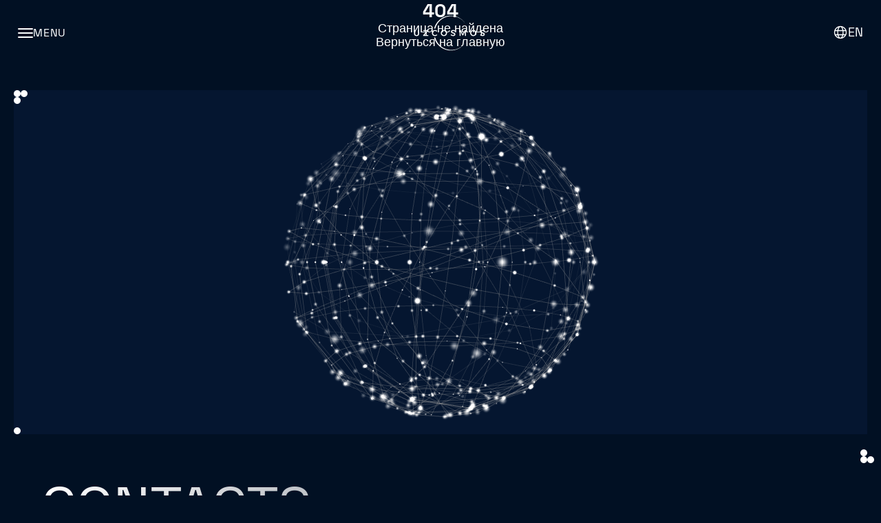

--- FILE ---
content_type: text/html
request_url: https://uzspace.uz/oz/news/view/239
body_size: 856
content:
<!DOCTYPE html>
<html lang="en">
  <head>
    <meta charset="utf-8" />
    <meta name="viewport" content="width=device-width,initial-scale=1" />

    <link rel="icon" type="image/svg+xml" href="/favicon/favicon.svg" />
    <link
      rel="icon"
      type="image/png"
      sizes="96x96"
      href="/favicon/favicon-96x96.png"
    />
    <link
      rel="apple-touch-icon"
      sizes="180x180"
      href="/favicon/apple-touch-icon.png"
    />
    <link rel="manifest" href="/favicon/site.webmanifest" />
    <meta name="theme-color" content="#011023" />

    <title>Uzcosmos</title>
    <meta
      name="description"
      content="The Space Research and Technology Agency under the Ministry of Digital Technologies of the Republic of Uzbekistan"
    />
    <meta name="robots" content="index, follow" />

    <meta property="og:title" content="The Agency of Uzcosmos" />
    <meta
      property="og:description"
      content="The Space Research and Technology Agency under the Ministry of Digital Technologies of the Republic of Uzbekistan"
    />
    <meta property="og:type" content="website" />

    <meta name="twitter:image" content="https://uzspace.uz/seo/og-main-v3.jpg" />
    <meta property="og:image" content="https://uzspace.uz/seo/og-main-v3.jpg" />

    <meta property="og:url" content="https://uzspace.uz/" />
    <meta
      property="og:image:secure_url"
      content="https://uzspace.uz/seo/og-main-v3.jpg"
    />
    <meta property="og:image:width" content="1200" />
    <meta property="og:image:height" content="630" />
    <meta name="twitter:card" content="summary_large_image" />

    <meta name="twitter:title" content="The Agency of Uzcosmos" />
    <meta
      name="twitter:description"
      content="The Space Research and Technology Agency under the Ministry of Digital Technologies of the Republic of Uzbekistan"
    />

    <link rel="canonical" href="https://uzspace.uz/" />
    <link rel="alternate" hreflang="en" href="https://uzspace.uz/en" />
    <link rel="alternate" hreflang="ru" href="https://uzspace.uz/ru" />
    <link rel="alternate" hreflang="uz" href="https://uzspace.uz/uz" />
    <link rel="alternate" hreflang="uz-Cyrl" href="https://uzspace.uz/uz-cyrl" />

    <meta
      name="keywords"
      content="
      Uzspace,
      Uzbekkspace,
Uzcosmos, 
Uzkosmos, 
Uzbekkosmos, 
Ozbekkosmos, 
Ozkosmos, 
Uzbek space agency, 
Space Research and Technology Agency Uzbekistan, 
Kosmik agentligi, 
Узкосмос, 
Узбеккосмос, 
Озбеккосмос
"
    />
    <script type="module" crossorigin src="/assets/index-DobenvKU.js"></script>
    <link rel="stylesheet" crossorigin href="/assets/index-Cf73ugv-.css">
  </head>

  <body>
    <div id="root"></div>
  </body>
</html>


--- FILE ---
content_type: text/css
request_url: https://uzspace.uz/assets/index-Cf73ugv-.css
body_size: 52301
content:
@charset "UTF-8";/*! modern-normalize v3.0.1 | MIT License | https://github.com/sindresorhus/modern-normalize */*,:before,:after{box-sizing:border-box}html{font-family:system-ui,Segoe UI,Roboto,Helvetica,Arial,sans-serif,"Apple Color Emoji","Segoe UI Emoji";line-height:1.15;-webkit-text-size-adjust:100%;tab-size:4}body{margin:0}b,strong{font-weight:bolder}code,kbd,samp,pre{font-family:ui-monospace,SFMono-Regular,Consolas,Liberation Mono,Menlo,monospace;font-size:1em}small{font-size:80%}sub,sup{font-size:75%;line-height:0;position:relative;vertical-align:baseline}sub{bottom:-.25em}sup{top:-.5em}table{border-color:currentcolor}button,input,optgroup,select,textarea{font-family:inherit;font-size:100%;line-height:1.15;margin:0}button,[type=button],[type=reset],[type=submit]{-webkit-appearance:button}legend{padding:0}progress{vertical-align:baseline}::-webkit-inner-spin-button,::-webkit-outer-spin-button{height:auto}[type=search]{-webkit-appearance:textfield;outline-offset:-2px}::-webkit-search-decoration{-webkit-appearance:none}::-webkit-file-upload-button{-webkit-appearance:button;font:inherit}summary{display:list-item}/**
* @license
*
* Font Family: Space Grotesk
* Designed by: Florian Karsten
* URL: https://www.fontshare.com/fonts/space-grotesk
* © 2025 Indian Type Foundry
*
* Space Grotesk Light 
* Space Grotesk Regular 
* Space Grotesk Medium 
* Space Grotesk SemiBold 
* Space Grotesk Bold 
* Space Grotesk Variable (Variable font)

*
*/@font-face{font-family:SpaceGrotesk;src:url(/fonts/SpaceGrotesk-Light.woff2) format("woff2");font-weight:300;font-display:swap;font-style:normal}@font-face{font-family:SpaceGrotesk;src:url(/fonts/SpaceGrotesk-Regular.woff2) format("woff2");font-weight:400;font-display:swap;font-style:normal}@font-face{font-family:SpaceGrotesk;src:url(/fonts/SpaceGrotesk-Medium.woff2) format("woff2");font-weight:500;font-display:swap;font-style:normal}@font-face{font-family:SpaceGrotesk;src:url(/fonts/SpaceGrotesk-SemiBold.woff2) format("woff2");font-weight:600;font-display:swap;font-style:normal}@font-face{font-family:SpaceGrotesk;src:url(/fonts/SpaceGrotesk-Bold.woff2) format("woff2");font-weight:700;font-display:swap;font-style:normal}@font-face{font-family:SpaceGrotesk-Variable;src:url(shared/fonts/SpaceGrotesk-Variable.woff2) format("woff2");font-weight:300 700;font-display:swap;font-style:normal}._footer_13pay_15{position:relative;isolation:isolate;overflow:hidden;color:#fff;padding:40px}._logoContainer_13pay_23{display:flex;justify-content:center;margin-bottom:80px;padding:0%}._bottom_13pay_30{display:flex;justify-content:space-between;align-items:center;font-family:SpaceGrotesk,sans-serif;font-weight:400;font-size:18px;color:#fff;padding-top:40px;border-top:1px solid rgba(255,255,255,.4)}._bottom_13pay_30 ._copy_13pay_41{opacity:.6}._bottom_13pay_30 ._social_13pay_44{display:flex;gap:20px}._bottom_13pay_30 ._social_13pay_44 a{color:#fff;opacity:1;transition:opacity .3s}._bottom_13pay_30 ._social_13pay_44 a img{width:32px;height:32px}@media (max-width: 767px){._bottom_13pay_30{padding-top:24px;flex-direction:column;gap:20px}}._contactSection_ofd72_15{display:grid;grid-template-columns:2fr 3fr;gap:20px;width:100%;color:#fff;padding:calc(100 * var(--scale)) calc(64 * var(--scale));align-items:center;min-height:680px}@media (max-width: 1439px){._contactSection_ofd72_15{grid-template-columns:1fr;row-gap:32px;padding:60px 20px}}._visual_ofd72_33{display:flex;align-items:center;justify-content:center;position:relative;height:100%;background-color:#051630;contain:layout paint size}@media (max-width: 1439px){._visual_ofd72_33{min-height:500px}}._visual_ofd72_33:before{content:"";position:absolute;top:0;left:0;width:10px;height:10px;background:#fff;border-radius:50%;box-shadow:10px 0 #fff,0 10px #fff}._visual_ofd72_33:after{content:"";position:absolute;bottom:0;left:0;width:10px;height:10px;background:#fff;border-radius:50%;box-shadow:10px 0 #fff,0 -10px #fff}@media (max-width: 1439px){._visual_ofd72_33:after{inset:0 0 auto auto;box-shadow:-10px 0 #fff,0 10px #fff}}._formContainer_ofd72_79{display:flex;flex-direction:column;height:100%;position:relative;padding:40px}._formContainer_ofd72_79 ._title_ofd72_86{font-size:calc(64 * var(--scale));font-weight:400;margin-bottom:64px;text-transform:uppercase;text-align:left;background:linear-gradient(to right,#fff,#fff6 80%,#ffffff40);-webkit-background-clip:text;-webkit-text-fill-color:transparent;background-clip:text;text-fill-color:transparent;line-height:.84}@media (max-width: 1439px){._formContainer_ofd72_79 ._title_ofd72_86{font-size:calc(64 * var(--scale));margin-bottom:40px}}@media (max-width: 767px){._formContainer_ofd72_79 ._title_ofd72_86{font-size:calc(40 * var(--scale));margin-bottom:24px}}._formContainer_ofd72_79:before{content:"";position:absolute;top:0;right:0;width:10px;height:10px;background:#fff;border-radius:50%;box-shadow:-10px 0 #fff,0 10px #fff}._formContainer_ofd72_79:after{content:"";position:absolute;bottom:0;right:0;width:10px;height:10px;background:#fff;border-radius:50%;box-shadow:-10px 0 #fff,0 -10px #fff}@media (max-width: 1439px){._formContainer_ofd72_79:before{inset:auto auto 0 0;box-shadow:10px 0 #fff,0 -10px #fff}}._form_ofd72_79{display:flex;flex-direction:column;flex:1}._fields_ofd72_149{flex:1;display:flex;flex-direction:column;gap:1.5rem}._bottom_ofd72_156{margin-top:auto;display:flex;justify-content:flex-end}._row_ofd72_162{display:flex;gap:1.5rem}@media (max-width: 600px){._row_ofd72_162{flex-direction:column;gap:1rem}}._field_ofd72_149{flex:1;display:flex;flex-direction:column}._field_ofd72_149 label{font-size:20px;margin-bottom:12px;color:#fff;text-transform:uppercase}._field_ofd72_149 input,._field_ofd72_149 textarea{background:transparent;outline:none;border:none;border-bottom:1px solid #444;padding:22px 0;color:#fff;font-size:1rem}._field_ofd72_149 textarea{resize:none;height:120px;overflow-y:auto;max-height:120px}._field_ofd72_149 textarea::-webkit-scrollbar{width:8px}._field_ofd72_149 textarea::-webkit-scrollbar-track{background:transparent}._field_ofd72_149 textarea::-webkit-scrollbar-thumb{background:#555;border-radius:4px}._field_ofd72_149 textarea::-webkit-scrollbar-thumb:hover{background:#888}._field_ofd72_149 textarea{scrollbar-width:thin;scrollbar-color:#555 transparent}._checkbox_ofd72_219{display:flex;align-items:center;font-size:16px;color:#aaa;margin-bottom:60px}._checkbox_ofd72_219 input[type=checkbox]{appearance:none;-webkit-appearance:none;-moz-appearance:none;width:20px;height:20px;border:2px solid #fff;border-radius:4px;background:transparent;cursor:pointer;margin-right:12px;position:relative}._checkbox_ofd72_219 input[type=checkbox]:checked:after{content:"";position:absolute;left:5px;top:0;width:6px;height:12px;border:solid #fff;border-width:0 2px 2px 0;transform:rotate(45deg)}._checkbox_ofd72_219 label{text-transform:uppercase;cursor:pointer;line-height:1.2}._checkbox_ofd72_219 a{color:#fff;text-decoration:underline}._submit_ofd72_260{text-transform:uppercase;background:#fff;color:#000;border:none;padding:1rem 2rem;font-size:1rem;cursor:pointer;transition:.3s ease;width:100%}._submit_ofd72_260:hover{background:#ddd}input:-webkit-autofill,input:-webkit-autofill:hover,input:-webkit-autofill:focus,textarea:-webkit-autofill,textarea:-webkit-autofill:hover,textarea:-webkit-autofill:focus{-webkit-box-shadow:0 0 0px 1000px #0d0d0d inset;-webkit-text-fill-color:#fff;caret-color:#fff;transition:background-color 5000s ease-in-out 0s}._visual_ofd72_33 canvas{position:absolute;inset:0;width:100%;height:100%;display:block;pointer-events:none}._contacts_ofd72_296{display:flex;flex-direction:column;flex:1;gap:32px;font-style:normal}._contacts_ofd72_296 ._contactItem_ofd72_303{display:flex;flex-direction:column}._contacts_ofd72_296 ._contactItem_ofd72_303 ._contactTitle_ofd72_307{font-weight:400;font-style:Regular;font-size:calc(20 * var(--scale));leading-trim:NONE;line-height:128%;letter-spacing:-3%;text-transform:uppercase;color:#999fa7}@media (max-width: 767px){._contacts_ofd72_296 ._contactItem_ofd72_303 ._contactTitle_ofd72_307{font-size:calc(18 * var(--scale))}}._contacts_ofd72_296 ._contactItem_ofd72_303 ._contactValue_ofd72_322{font-weight:400;font-style:Regular;font-size:calc(48 * var(--scale));leading-trim:NONE;line-height:128%;letter-spacing:-3%;text-transform:uppercase;color:#fff;text-decoration:none}@media (max-width: 767px){._contacts_ofd72_296 ._contactItem_ofd72_303 ._contactValue_ofd72_322{font-size:calc(24 * var(--scale))}}._header_ki1er_15{display:flex;align-items:center;justify-content:space-between;padding:22px 64px;background-color:transparent;transition:background-color .3s ease,backdrop-filter .3s ease;-webkit-backdrop-filter:none;backdrop-filter:none;position:fixed;left:0;right:0;top:0;z-index:1000;font-family:SpaceGrotesk,sans-serif;width:100vw;max-width:100%}._header_ki1er_15._scrolled_ki1er_32{background:linear-gradient(#011022,#021124b3);-webkit-backdrop-filter:blur(6px);backdrop-filter:blur(6px)}@media (max-width: 768px){._header_ki1er_15{top:0}}._header_ki1er_15 ._link_ki1er_41{font-size:18px;font-weight:400;text-transform:uppercase;letter-spacing:.05em;color:#fff;background:none;border:none;cursor:pointer;display:inline-flex;align-items:center}._header_ki1er_15 ._link_ki1er_41:hover,._header_ki1er_15 ._link_ki1er_41._active_ki1er_53{opacity:.8}._header_ki1er_15 ul{display:flex;gap:28px;list-style:none;margin:0;padding:0}._header_ki1er_15{transition:transform .8s ease,opacity .8s ease,background-color .8s ease;transform:translateY(0);opacity:1}._header_ki1er_15._hidden_ki1er_68{transform:translateY(-100%);opacity:0}._desktop-bar_ki1er_73{display:none}._header__nav-left_ki1er_77{flex:1;display:flex;align-items:center;justify-content:flex-start}._header__tools_ki1er_84{flex:1;display:flex;align-items:center;justify-content:flex-end;gap:60px}._header__nav-aux_ki1er_92{display:flex;align-items:center;gap:40px}._header__actions_ki1er_98{display:flex;align-items:center}._logo_ki1er_103{position:absolute;top:4px;left:50%;transform:translate(-50%);display:inline-flex;align-items:center}._logo_ki1er_103 img{height:68px;width:auto;display:block}._mobile-bar_ki1er_117{display:flex;align-items:center;justify-content:space-between;width:100%}@media (max-width: 1439px){.header ._mobile-bar_ki1er_117{padding:0}}._menuBtn_ki1er_129{display:inline-flex;align-items:center;gap:12px;background:none;border:none;color:#fff;cursor:pointer;text-transform:uppercase;font-size:16px;letter-spacing:.05em}._menuBtn_ki1er_129 ._menuIcon_ki1er_141,._menuBtn_ki1er_129 ._menuIcon_ki1er_141:before,._menuBtn_ki1er_129 ._menuIcon_ki1er_141:after{content:"";display:block;width:22px;height:2px;background:#fff;border-radius:2px}._menuBtn_ki1er_129 ._menuIcon_ki1er_141{position:relative}._menuBtn_ki1er_129 ._menuIcon_ki1er_141:before{position:relative;top:-6px}._menuBtn_ki1er_129 ._menuIcon_ki1er_141:after{position:relative;top:4px}._menuLabel_ki1er_163{font-weight:400}._langWrapper_ki1er_167{display:inline-flex;align-items:center}@media (max-width: 1439px){._desktop-bar_ki1er_73{display:none}._mobile-bar_ki1er_117{display:flex;align-items:center;justify-content:space-between}._mobile-bar_ki1er_117 ._logo_ki1er_103{position:static;display:inline-flex;align-items:center;transform:translate(0)}._mobile-bar_ki1er_117 ._logo_ki1er_103 img{height:68px;width:auto;display:block}._header_ki1er_15{padding:14px 20px}}@media (min-width: 1440px){._desktop-bar_ki1er_73{display:flex;align-items:center;justify-content:space-between;width:100%}._mobile-bar_ki1er_117{display:none}._header_ki1er_15 ._link_ki1er_41{font-size:calc(18 * var(--scale))}._header_ki1er_15 ul{gap:calc(28 * var(--scale))}._header__tools_ki1er_84{gap:calc(60 * var(--scale))}._header__nav-aux_ki1er_92{gap:calc(40 * var(--scale))}}._menuOverlay_ki1er_219{position:fixed;inset:0;width:100vw;height:100vh;background:#011023cb;z-index:9999;display:flex;flex-direction:column;align-items:center;justify-content:center;-webkit-backdrop-filter:blur(8px);backdrop-filter:blur(8px);overflow-y:auto;-webkit-overflow-scrolling:touch}._menuClose_ki1er_236{position:absolute;top:20px;right:24px;background:none;border:none;color:#fff;font-size:18px;text-transform:uppercase;cursor:pointer;display:flex;align-items:center;gap:8px}._menuClose_ki1er_236 img{height:24px;width:24px}._menuNav_ki1er_255{flex:1;display:flex;justify-content:center;width:100%}._menuNav_ki1er_255 ul{list-style:none;padding:0;margin:0;text-align:center;display:flex;flex-direction:column;align-items:center;justify-content:center;gap:calc(40 * var(--scale));font-size:calc(32 * var(--scale));max-height:100%}._menuNav_ki1er_255 ul li{height:min-content;display:flex;justify-content:center}._menuNav_ki1er_255 ul li:nth-child(7){margin-top:calc(40 * var(--scale))}._menuNav_ki1er_255 ul a{font-size:24px;font-weight:600;color:#fff;text-transform:uppercase;text-decoration:none}._menuNav_ki1er_255 ul a:hover{opacity:.8}@media (max-width: 768px){._menuNav_ki1er_255 ul{gap:calc(18 * var(--scale));height:100vh}._menuNav_ki1er_255 ul li:nth-child(7){margin-top:calc(24 * var(--scale))}}._lang-dropdown_mbzqn_16{position:relative}._lang-btn_mbzqn_20{display:inline-flex;align-items:center;gap:8px;background:none;border:none;color:#fff;cursor:pointer;font-family:SpaceGrotesk,sans-serif}._lang-btn_mbzqn_20 img{width:calc(24 * var(--scale));height:calc(24 * var(--scale))}@media (max-width: 1439px){._lang-btn_mbzqn_20 img{width:22px;height:22px}}._lang-btn__code_mbzqn_40{text-transform:uppercase;font-size:calc(18 * var(--scale));font-weight:400}@media (max-width: 1439px){._lang-btn__code_mbzqn_40{font-size:18px}}._lang-btn_mbzqn_20:hover{opacity:.8}._lang-option_mbzqn_65{display:block;width:100%;padding:8px 16px;background:none;border:none;text-align:left;color:#fff;font-size:calc(18 * var(--scale));cursor:pointer;font-family:SpaceGrotesk,sans-serif}@media (min-width: 1439px){._lang-option_mbzqn_65:hover{background:#011023}}._lang-option_mbzqn_65:disabled{opacity:.5;cursor:default}._lang-overlay_mbzqn_87{position:fixed;inset:0;width:100vw;height:100vh;background:#03142ff2;-webkit-backdrop-filter:blur(8px);backdrop-filter:blur(8px);z-index:9999;display:flex;flex-direction:column;align-items:center;justify-content:center}._lang-close_mbzqn_101{position:absolute;top:20px;right:24px;background:none;border:none;color:#fff;font-size:calc(18 * var(--scale));text-transform:uppercase;cursor:pointer;display:flex;align-items:center;gap:8px}._lang-close_mbzqn_101 img{height:24px;width:24px}._lang-overlay__content_mbzqn_120 ._lang-option_mbzqn_65{font-size:28px;font-weight:600;color:#fff;text-transform:uppercase}._lang-overlay__content_mbzqn_120 ._lang-option_mbzqn_65:hover{opacity:.8}._lang-menu_mbzqn_54{position:absolute;top:105%;right:0;background:#03142f;border:1px solid rgba(255,255,255,.0862745098);border-radius:6px;min-width:120px;z-index:10}@media (max-width: 1439px){._lang-menu_mbzqn_54{display:none}}._lang-overlay_mbzqn_87{position:fixed;inset:0;width:100vw;height:100vh;background:#011023cb;-webkit-backdrop-filter:blur(8px);backdrop-filter:blur(8px);z-index:9999;display:none;flex-direction:column;align-items:center;justify-content:center}@media (max-width: 1439px){._lang-overlay_mbzqn_87{display:flex}}._menuClose_mbzqn_172{position:absolute;top:20px;right:24px;background:none;border:none;color:#fff;font-size:18px;text-transform:uppercase;cursor:pointer;display:flex;align-items:center;gap:8px}._menuClose_mbzqn_172 img{height:24px;width:24px}._lang-overlay__content_mbzqn_120{display:flex;flex-direction:column;gap:32px;text-align:center}._hero-section_1poas_15{position:relative;min-height:100vh;display:flex;flex-direction:column;align-items:center;background:url(/assets/home-BOwlTi-i.webp) no-repeat center center/cover;color:#fff;width:100%;overflow-x:hidden;gap:calc(40 * var(--scale));padding:calc(96 * var(--scale));padding-top:calc(240 * var(--scale))}._hero-section__title_1poas_29{box-sizing:border-box;font-weight:400;text-transform:uppercase;display:flex;width:100%;flex-direction:column;font-size:calc(96 * var(--scale));margin:0;padding:0;line-height:1.2;gap:0}._hero-section__bottom_1poas_43{display:grid;grid-template-columns:repeat(12,1fr);width:100%}._hero-section__description_1poas_48{grid-column:7/12;line-height:1.5;margin-bottom:2rem;color:#ffffffd9;font-size:calc(20 * var(--scale))}._hero-section__button_1poas_55{grid-column:7/12;justify-self:start;padding:1rem 2rem;font-size:calc(20 * var(--scale));font-weight:500;color:#000;background:#fff;border:none;cursor:pointer;transition:all .3s ease;width:100%;text-transform:uppercase}._hero-section__button_1poas_55:hover{background:#ddd}._hero-section__quote_1poas_73{position:absolute;left:94px;bottom:83px;display:flex;align-items:center;gap:12px;margin:0}._hero-section__quote-icon_1poas_82{position:absolute;left:0;top:50%;transform:translateY(-50%);width:60px;height:60px;flex-shrink:0}._hero-section__quote-text_1poas_91{font-family:Montserrat,sans-serif;font-weight:500;font-style:italic;font-size:calc(20 * var(--scale));line-height:100%;letter-spacing:-.03em;text-transform:uppercase;margin-left:25px;background:linear-gradient(90deg,#fff9,#2f64b999);-webkit-background-clip:text;-webkit-text-fill-color:transparent}@media (max-width: 1439px){._hero-section_1poas_15{justify-content:center;padding-inline:calc(50 * var(--scale)) calc(48 * var(--scale))}._hero-section__title_1poas_29{font-size:calc(78 * var(--scale))}._hero-section__description_1poas_48,._hero-section__button_1poas_55{grid-column:5/11}}@media (max-width: 1023px){._hero-section__title_1poas_29{font-size:calc(56 * var(--scale))}._hero-section__description_1poas_48,._hero-section__button_1poas_55{grid-column:5/12}}@media (max-width: 767px){._hero-section_1poas_15{padding:calc(48 * var(--scale));padding-inline:calc(20 * var(--scale));gap:calc(40 * var(--scale))}._hero-section__title_1poas_29{font-size:calc(40 * var(--scale))}._hero-section__description_1poas_48{grid-column:1/13;font-size:calc(18 * var(--scale))}._hero-section__button_1poas_55{grid-column:1/13;padding:1rem 1.5rem;font-size:calc(18 * var(--scale))}._hero-section__quote_1poas_73{left:calc(20 * var(--scale));bottom:10%}._hero-section__quote-text_1poas_91{font-size:calc(18 * var(--scale))}}@media (max-width: 479px){._hero-section__title_1poas_29{font-size:calc(30 * var(--scale))}}._history-timeline_mnpnk_15{display:grid;padding:calc(80 * var(--scale)) 0;color:#fff;width:100%;min-height:100vh;height:max-content;background-color:#011023;gap:calc(10 * var(--scale))}._history-timeline__head_mnpnk_25{display:flex;align-items:baseline;justify-content:center}._history-timeline__title_mnpnk_30{font-size:calc(80 * var(--scale));font-weight:200;line-height:1.2;letter-spacing:-.03em;text-transform:uppercase;text-align:center;background:linear-gradient(90deg,#fff,#fff6 80%,#ffffff40);-webkit-background-clip:text;background-clip:text;-webkit-text-fill-color:transparent;margin-bottom:calc(80 * var(--scale))}@media (max-width: 1440px){._history-timeline_mnpnk_15{min-height:100vh;height:max-content}._history-timeline__head_mnpnk_25{padding-inline:calc(162 * var(--scale))}._history-timeline__title_mnpnk_30{font-size:calc(60 * var(--scale));margin-bottom:calc(60 * var(--scale))}}@media (max-width: 767px){._history-timeline__head_mnpnk_25{padding-inline:calc(20 * var(--scale))}._history-timeline__title_mnpnk_30{font-size:calc(40 * var(--scale));margin-bottom:calc(38 * var(--scale))}}._timeline_g0ixk_15{--dot-size: 12px;--track-h: 3px;--label-gap: 16px;position:relative;overflow-x:auto;-webkit-overflow-scrolling:touch;padding:calc(40 * var(--scale)) 0;scrollbar-width:none;width:100%}._timeline_g0ixk_15::-webkit-scrollbar{display:none}._timeline__dots_g0ixk_31{display:inline-grid;grid-auto-flow:column;grid-auto-columns:clamp(300px,10vw,350px);gap:64px;min-width:max-content;align-items:center;justify-items:center;position:relative;width:100%}._timeline__track_g0ixk_43{position:absolute;width:100%;top:50%;left:0;right:0;height:var(--track-h);background:linear-gradient(90deg,#ffffff2e,#ffffff0f);transform:translateY(-50%);pointer-events:none;z-index:1}._dot_g0ixk_56{display:flex;flex-direction:column;align-items:center;background:transparent;border:none;cursor:pointer;padding:0;scroll-snap-align:center;transition:transform .3s ease;transform:translateY(50%);z-index:2}._dot_g0ixk_56:hover:not(._dot--active_g0ixk_69) ._dot__circle_g0ixk_69{box-shadow:0 0 16px #fff6,0 0 16px #fff6,0 0 16px #fff6}._dot_g0ixk_56:hover:not(._dot--active_g0ixk_69) ._dot__label_g0ixk_72{color:#fff;opacity:.4}._dot__circle_g0ixk_69{width:var(--dot-size);height:var(--dot-size);border-radius:50%;background:#2c3e4f;transition:all .3s ease;transform:translateY(-50%);margin-bottom:calc(var(--label-gap) + var(--dot-size) / 2)}._dot__label_g0ixk_72{font-family:SpaceGrotesk,sans-serif;font-weight:400;font-size:calc(32 * var(--scale));line-height:1;letter-spacing:-.03em;text-transform:uppercase;color:#2c3e4f;white-space:nowrap;transition:color .3s ease,opacity .3s ease}._dot--active_g0ixk_69 ._dot__circle_g0ixk_69{background:#fff;box-shadow:0 0 0 4px #ffffff1a}._dot--active_g0ixk_69 ._dot__label_g0ixk_72{color:#fff}._event_g0ixk_107{display:flex;gap:calc(20 * var(--scale));padding:0 calc(64 * var(--scale));overflow:hidden;align-items:stretch;height:fit-content}._event_g0ixk_107{opacity:1;transition:opacity .2s ease}._event--fade_g0ixk_121{opacity:.8}._event__image-wrap_g0ixk_125,._event__content_g0ixk_126{flex:1 1 50%;max-width:50%;display:flex}._event__image-wrap_g0ixk_125{justify-content:center;align-items:center}._event__image_g0ixk_125{width:100%;height:auto;object-fit:contain;display:block}._event__content_g0ixk_126{display:flex;flex-direction:column;border:1px solid rgba(255,255,255,.14);padding:24px;box-sizing:border-box;min-height:100%}._event__date_g0ixk_153{font-size:calc(20 * var(--scale));color:#fff9}._event__title_g0ixk_158{font-size:calc(32 * var(--scale));font-weight:400;line-height:1.3}._event__desc_g0ixk_164{opacity:.6;line-height:1.5;font-size:calc(20 * var(--scale))}._event__footer_g0ixk_170{margin-top:auto;display:flex;justify-content:space-between;align-items:center;padding-top:calc(20 * var(--scale))}._event__count_g0ixk_178{font-size:calc(24 * var(--scale));color:#ffffffe6}._event__nav_g0ixk_183{display:flex;gap:8px}._event__btn_g0ixk_188{width:40px;height:40px;border-radius:50%;display:flex;justify-content:center;align-items:center;background:none;border:1px solid rgba(255,255,255,.16);color:#ffffffe6;cursor:pointer;transition:background .2s ease,border-color .2s ease,transform .12s ease;box-sizing:border-box}._event__btn_g0ixk_188:hover{background:#ffffff1a;border-color:#ffffff47}._event__btn_g0ixk_188:disabled{opacity:.4;cursor:not-allowed}@media (max-width: 1439px){._event_g0ixk_107{flex-direction:column;flex:auto;gap:16px;padding:0 calc(162 * var(--scale))}._event_g0ixk_107 ._event__image-wrap_g0ixk_125,._event_g0ixk_107 ._event__content_g0ixk_126{flex:none;max-width:100%;width:100%}._event__title_g0ixk_158{font-size:calc(30 * var(--scale))}._event__desc_g0ixk_164{font-size:calc(20 * var(--scale))}._event__count_g0ixk_178{font-size:calc(24 * var(--scale))}}@media (max-width: 768px){._timeline__dots_g0ixk_31{grid-auto-columns:clamp(100px,10vw,150px)}._event_g0ixk_107{padding:0 calc(20 * var(--scale));gap:calc(16 * var(--scale))}._event__image-wrap_g0ixk_125{max-height:300px}._event__content_g0ixk_126{padding:calc(16 * var(--scale))}._event__date_g0ixk_153{font-size:calc(16 * var(--scale))}._event__title_g0ixk_158{font-size:calc(22 * var(--scale))}._event__desc_g0ixk_164{font-size:calc(16 * var(--scale))}._event__count_g0ixk_178{font-size:calc(18 * var(--scale))}._event__btn_g0ixk_188{width:32px;height:32px}}@media (min-width: 2560px){._event__image-wrap_g0ixk_125,._event__content_g0ixk_126{min-height:clamp(480px,50vmin,640px)}}:root{--partners-speed: 120s;--card-size-min: 160px;--card-size-max: 280px;--tooltip-pad: 0px;--tooltip-space: 44px;--border-w: 1px}._partners-section_1sonl_25{padding:calc(160 * var(--scale)) calc(64 * var(--scale));color:#fff;width:100%;background-color:#03142f}._partners-section__title_1sonl_31{margin:0 0 calc(36 * var(--scale));font-weight:400;font-size:calc(80 * var(--scale));line-height:120%;letter-spacing:-.03em;text-align:center;text-transform:uppercase;background:linear-gradient(90deg,#fff,#fff6 80%,#ffffff40);-webkit-background-clip:text;-webkit-text-fill-color:transparent}._partners-row_1sonl_44{display:flex;position:relative}._partners-side_1sonl_49{flex:0 0 var(--border-w);background-color:#fff3;pointer-events:none;margin-top:var(--tooltip-space)}._partners-side--left_1sonl_55{order:-1}._partners-side--right_1sonl_58{order:1}._partners-marquee_1sonl_63{overflow-x:auto;overflow-y:visible;padding-top:var(--tooltip-space);min-width:0;isolation:isolate;-webkit-overflow-scrolling:touch;scrollbar-width:none;touch-action:pan-x;-webkit-user-select:none;user-select:none}._partners-marquee_1sonl_63::-webkit-scrollbar{display:none}._partners-marquee_1sonl_63:hover ._partners-track_1sonl_77,._is-paused_1sonl_81 ._partners-track_1sonl_77{animation-play-state:paused}._partners-track_1sonl_77{display:inline-flex;align-items:stretch;width:max-content;gap:0;will-change:transform;overflow-y:visible}@keyframes _marquee_1sonl_1{0%{transform:translate(0)}to{transform:translate(-50%)}}._partner-card_1sonl_103{flex:0 0 clamp(var(--card-size-min),16vw,var(--card-size-max));aspect-ratio:1/1;display:flex;align-items:center;justify-content:center;position:relative;overflow-y:visible;-webkit-user-select:none;user-select:none;z-index:10;border:var(--border-w) solid rgba(255,255,255,.2);transition:border-color .3s ease}._partner-card_1sonl_103:hover{z-index:10;border-color:#80a4c6;background-color:#ffffff09}._partner-card__logo_1sonl_121 img{max-width:70%;max-height:70%;display:block;margin:auto;opacity:.9}._partner-card__tooltip_1sonl_128{position:absolute;bottom:calc(100% + var(--border-w));left:50%;transform:translate(-50%,50%);background:#80a4c6;color:#fff;font-size:16px;font-weight:600;padding:10px;white-space:nowrap;opacity:0;pointer-events:none;transition:opacity .3s ease;text-transform:uppercase;box-shadow:0 8px 20px #00000040;z-index:100}._partner-card_1sonl_103:hover ._partner-card__tooltip_1sonl_128{opacity:1}@media (max-width: 768px){:root{--card-size-min: 160px;--card-size-max: 220px;--partners-speed: 90s;--tooltip-space: 36px}}._partners-marquee_1sonl_63{flex:1 1 auto;min-width:0}._partners-track_1sonl_77{width:max-content;will-change:transform}@media (max-width: 1439px){._partners-section_1sonl_25{padding:calc(80 * var(--scale)) calc(20 * var(--scale))}._partners-section__title_1sonl_31{font-size:calc(60 * var(--scale));margin:0 0 calc(16 * var(--scale))}}@media (max-width: 767px){._partners-section_1sonl_25{padding:calc(40 * var(--scale)) calc(20 * var(--scale))}._partners-section__title_1sonl_31{font-size:calc(36 * var(--scale));margin:0 0 calc(4 * var(--scale))}}._about-section_15smh_15{display:flex;align-items:center;justify-content:space-between;padding-right:calc(62 * var(--scale));height:100vh;width:100%;display:grid;grid-template-columns:repeat(12,1fr);position:relative;overflow:hidden}._about-section_15smh_15:before{content:"";position:absolute;top:0;left:0;height:100%;width:50%;background:linear-gradient(to left,#011023,#01102300);z-index:-1;pointer-events:none}._about-section__content_15smh_39{flex:1;grid-column:4/13}._about-section__content_15smh_39 [data-splitting]{color:#fff}._about-section__content_15smh_39 [data-splitting] ._char_15smh_46{transition:opacity .3s linear;transition-delay:calc(20ms * var(--char-index))}._about-section__content_15smh_39 [data-splitting][data-scroll=out] ._char_15smh_46{opacity:.1}._about-section__title_15smh_53{font-size:calc(80 * var(--scale));font-weight:200;line-height:.84;letter-spacing:-.03em;text-transform:uppercase;text-align:left;background:linear-gradient(90deg,#fff,#fff6 80%,#ffffff40);-webkit-background-clip:text;background-clip:text;-webkit-text-fill-color:transparent;margin-bottom:calc(80 * var(--scale))}._about-section__description_15smh_65{font-size:calc(56 * var(--scale));font-weight:200;line-height:1.2;letter-spacing:-.03em}._about-section__vector_15smh_71{height:70%;width:50vw;position:absolute;top:50%;transform:translateY(-50%);height:95%;z-index:-5}._about-section__earth-map_15smh_80{position:absolute;top:50%;width:100%;transform:translateY(-50%);opacity:.5;filter:drop-shadow(0 0 6px #09e2ff)}._about-section__earth-orbits_15smh_88{position:absolute;top:50%;transform:translateY(-50%);height:auto;width:100%;filter:drop-shadow(0 0 6px #09e2ff)}._about-section__earth-orbits_15smh_88 [id=orbit-1]{transform-box:fill-box;transform-origin:center;animation:_spin_15smh_1 90s linear infinite}._about-section__earth-orbits_15smh_88 [id=orbit-2]{transform-box:fill-box;transform-origin:center;animation:_spin-reverse_15smh_1 90s linear infinite}._about-section__earth-orbits_15smh_88 [id=earth-points] path[fill=white]{fill:#c8f9ff!important;transform-box:fill-box;transform-origin:center}._about-section__satellite_15smh_111{position:absolute;top:60%;left:20%;transform:translate(-50%);height:calc(230 * var(--scale));width:auto;animation:_float_15smh_1 6s ease-in-out infinite}@keyframes _float_15smh_1{0%{transform:translate(-50%) scale(1);filter:drop-shadow(0 0 2px #09e2ff)}50%{transform:translate(-50%,-15px) scale(1.001);filter:drop-shadow(0 0 6px #09e2ff)}to{transform:translate(-50%) scale(1);filter:drop-shadow(0 0 2px #09e2ff)}}@keyframes _spin_15smh_1{0%{transform:rotate(0)}to{transform:rotate(360deg)}}@keyframes _spin-reverse_15smh_1{0%{transform:rotate(360deg)}to{transform:rotate(0)}}@media (max-width: 1439px){._about-section_15smh_15{padding-right:calc(24 * var(--scale))}._about-section__title_15smh_53{font-size:calc(60 * var(--scale));margin-bottom:calc(48 * var(--scale))}._about-section__description_15smh_65{font-size:calc(42 * var(--scale))}._about-section__satellite_15smh_111{height:calc(165 * var(--scale))}}@media (max-width: 767px){._about-section_15smh_15{padding-right:calc(12 * var(--scale));max-height:500px}._about-section__content_15smh_39{grid-column:2/13}._about-section__title_15smh_53{font-size:calc(40 * var(--scale))}._about-section__description_15smh_65{font-size:calc(20 * var(--scale))}._about-section__satellite_15smh_111{height:calc(95 * var(--scale))}}@media (max-width: 575px){._about-section__title_15smh_53{font-size:calc(36 * var(--scale))}}.splitting .word,.splitting .char{display:inline-block}.splitting .char{position:relative}.splitting .char:before,.splitting .char:after{content:attr(data-char);position:absolute;top:0;left:0;visibility:hidden;transition:inherit;-webkit-user-select:none;user-select:none}.splitting{--word-center: calc((var(--word-total) - 1) / 2);--char-center: calc((var(--char-total) - 1) / 2);--line-center: calc((var(--line-total) - 1) / 2)}.splitting .word{--word-percent: calc(var(--word-index) / var(--word-total));--line-percent: calc(var(--line-index) / var(--line-total))}.splitting .char{--char-percent: calc(var(--char-index) / var(--char-total));--char-offset: calc(var(--char-index) - var(--char-center));--distance: calc( (var(--char-offset) * var(--char-offset)) / var(--char-center) );--distance-sine: calc(var(--char-offset) / var(--char-center));--distance-percent: calc((var(--distance) / var(--char-center)))}:root{--swiper-theme-color: #007aff}:host{position:relative;display:block;margin-left:auto;margin-right:auto;z-index:1}.swiper{margin-left:auto;margin-right:auto;position:relative;overflow:hidden;list-style:none;padding:0;z-index:1;display:block}.swiper-vertical>.swiper-wrapper{flex-direction:column}.swiper-wrapper{position:relative;width:100%;height:100%;z-index:1;display:flex;transition-property:transform;transition-timing-function:var(--swiper-wrapper-transition-timing-function, initial);box-sizing:content-box}.swiper-android .swiper-slide,.swiper-ios .swiper-slide,.swiper-wrapper{transform:translateZ(0)}.swiper-horizontal{touch-action:pan-y}.swiper-vertical{touch-action:pan-x}.swiper-slide{flex-shrink:0;width:100%;height:100%;position:relative;transition-property:transform;display:block}.swiper-slide-invisible-blank{visibility:hidden}.swiper-autoheight,.swiper-autoheight .swiper-slide{height:auto}.swiper-autoheight .swiper-wrapper{align-items:flex-start;transition-property:transform,height}.swiper-backface-hidden .swiper-slide{transform:translateZ(0);backface-visibility:hidden}.swiper-3d.swiper-css-mode .swiper-wrapper{perspective:1200px}.swiper-3d .swiper-wrapper{transform-style:preserve-3d}.swiper-3d{perspective:1200px}.swiper-3d .swiper-slide,.swiper-3d .swiper-cube-shadow{transform-style:preserve-3d}.swiper-css-mode>.swiper-wrapper{overflow:auto;scrollbar-width:none;-ms-overflow-style:none}.swiper-css-mode>.swiper-wrapper::-webkit-scrollbar{display:none}.swiper-css-mode>.swiper-wrapper>.swiper-slide{scroll-snap-align:start start}.swiper-css-mode.swiper-horizontal>.swiper-wrapper{scroll-snap-type:x mandatory}.swiper-css-mode.swiper-vertical>.swiper-wrapper{scroll-snap-type:y mandatory}.swiper-css-mode.swiper-free-mode>.swiper-wrapper{scroll-snap-type:none}.swiper-css-mode.swiper-free-mode>.swiper-wrapper>.swiper-slide{scroll-snap-align:none}.swiper-css-mode.swiper-centered>.swiper-wrapper:before{content:"";flex-shrink:0;order:9999}.swiper-css-mode.swiper-centered>.swiper-wrapper>.swiper-slide{scroll-snap-align:center center;scroll-snap-stop:always}.swiper-css-mode.swiper-centered.swiper-horizontal>.swiper-wrapper>.swiper-slide:first-child{margin-inline-start:var(--swiper-centered-offset-before)}.swiper-css-mode.swiper-centered.swiper-horizontal>.swiper-wrapper:before{height:100%;min-height:1px;width:var(--swiper-centered-offset-after)}.swiper-css-mode.swiper-centered.swiper-vertical>.swiper-wrapper>.swiper-slide:first-child{margin-block-start:var(--swiper-centered-offset-before)}.swiper-css-mode.swiper-centered.swiper-vertical>.swiper-wrapper:before{width:100%;min-width:1px;height:var(--swiper-centered-offset-after)}.swiper-3d .swiper-slide-shadow,.swiper-3d .swiper-slide-shadow-left,.swiper-3d .swiper-slide-shadow-right,.swiper-3d .swiper-slide-shadow-top,.swiper-3d .swiper-slide-shadow-bottom{position:absolute;left:0;top:0;width:100%;height:100%;pointer-events:none;z-index:10}.swiper-3d .swiper-slide-shadow{background:#00000026}.swiper-3d .swiper-slide-shadow-left{background-image:linear-gradient(to left,#00000080,#0000)}.swiper-3d .swiper-slide-shadow-right{background-image:linear-gradient(to right,#00000080,#0000)}.swiper-3d .swiper-slide-shadow-top{background-image:linear-gradient(to top,#00000080,#0000)}.swiper-3d .swiper-slide-shadow-bottom{background-image:linear-gradient(to bottom,#00000080,#0000)}.swiper-lazy-preloader{width:42px;height:42px;position:absolute;left:50%;top:50%;margin-left:-21px;margin-top:-21px;z-index:10;transform-origin:50%;box-sizing:border-box;border:4px solid var(--swiper-preloader-color, var(--swiper-theme-color));border-radius:50%;border-top-color:transparent}:is(.swiper:not(.swiper-watch-progress),.swiper-watch-progress .swiper-slide-visible) .swiper-lazy-preloader{animation:swiper-preloader-spin 1s infinite linear}.swiper-lazy-preloader-white{--swiper-preloader-color: #fff}.swiper-lazy-preloader-black{--swiper-preloader-color: #000}@keyframes swiper-preloader-spin{0%{transform:rotate(0)}to{transform:rotate(360deg)}}.swiper-pagination{position:absolute;text-align:center;transition:.3s opacity;transform:translateZ(0);z-index:10}.swiper-pagination.swiper-pagination-hidden{opacity:0}.swiper-pagination-disabled>.swiper-pagination,.swiper-pagination.swiper-pagination-disabled{display:none!important}.swiper-pagination-fraction,.swiper-pagination-custom,.swiper-horizontal>.swiper-pagination-bullets,.swiper-pagination-bullets.swiper-pagination-horizontal{bottom:var(--swiper-pagination-bottom, 8px);top:var(--swiper-pagination-top, auto);left:0;width:100%}.swiper-pagination-bullets-dynamic{overflow:hidden;font-size:0}.swiper-pagination-bullets-dynamic .swiper-pagination-bullet{transform:scale(.33);position:relative}.swiper-pagination-bullets-dynamic .swiper-pagination-bullet-active,.swiper-pagination-bullets-dynamic .swiper-pagination-bullet-active-main{transform:scale(1)}.swiper-pagination-bullets-dynamic .swiper-pagination-bullet-active-prev{transform:scale(.66)}.swiper-pagination-bullets-dynamic .swiper-pagination-bullet-active-prev-prev{transform:scale(.33)}.swiper-pagination-bullets-dynamic .swiper-pagination-bullet-active-next{transform:scale(.66)}.swiper-pagination-bullets-dynamic .swiper-pagination-bullet-active-next-next{transform:scale(.33)}.swiper-pagination-bullet{width:var(--swiper-pagination-bullet-width, var(--swiper-pagination-bullet-size, 8px));height:var(--swiper-pagination-bullet-height, var(--swiper-pagination-bullet-size, 8px));display:inline-block;border-radius:var(--swiper-pagination-bullet-border-radius, 50%);background:var(--swiper-pagination-bullet-inactive-color, #000);opacity:var(--swiper-pagination-bullet-inactive-opacity, .2)}button.swiper-pagination-bullet{border:none;margin:0;padding:0;box-shadow:none;appearance:none}.swiper-pagination-clickable .swiper-pagination-bullet{cursor:pointer}.swiper-pagination-bullet:only-child{display:none!important}.swiper-pagination-bullet-active{opacity:var(--swiper-pagination-bullet-opacity, 1);background:var(--swiper-pagination-color, var(--swiper-theme-color))}.swiper-vertical>.swiper-pagination-bullets,.swiper-pagination-vertical.swiper-pagination-bullets{right:var(--swiper-pagination-right, 8px);left:var(--swiper-pagination-left, auto);top:50%;transform:translate3d(0,-50%,0)}:is(.swiper-vertical>.swiper-pagination-bullets,.swiper-pagination-vertical.swiper-pagination-bullets) .swiper-pagination-bullet{margin:var(--swiper-pagination-bullet-vertical-gap, 6px) 0;display:block}:is(.swiper-vertical>.swiper-pagination-bullets,.swiper-pagination-vertical.swiper-pagination-bullets).swiper-pagination-bullets-dynamic{top:50%;transform:translateY(-50%);width:8px}:is(.swiper-vertical>.swiper-pagination-bullets,.swiper-pagination-vertical.swiper-pagination-bullets).swiper-pagination-bullets-dynamic .swiper-pagination-bullet{display:inline-block;transition:.2s transform,.2s top}:is(.swiper-horizontal>.swiper-pagination-bullets,.swiper-pagination-horizontal.swiper-pagination-bullets) .swiper-pagination-bullet{margin:0 var(--swiper-pagination-bullet-horizontal-gap, 4px)}:is(.swiper-horizontal>.swiper-pagination-bullets,.swiper-pagination-horizontal.swiper-pagination-bullets).swiper-pagination-bullets-dynamic{left:50%;transform:translate(-50%);white-space:nowrap}:is(.swiper-horizontal>.swiper-pagination-bullets,.swiper-pagination-horizontal.swiper-pagination-bullets).swiper-pagination-bullets-dynamic .swiper-pagination-bullet{transition:.2s transform,.2s left}.swiper-horizontal.swiper-rtl>.swiper-pagination-bullets-dynamic .swiper-pagination-bullet{transition:.2s transform,.2s right}.swiper-pagination-fraction{color:var(--swiper-pagination-fraction-color, inherit)}.swiper-pagination-progressbar{background:var(--swiper-pagination-progressbar-bg-color, rgba(0, 0, 0, .25));position:absolute}.swiper-pagination-progressbar .swiper-pagination-progressbar-fill{background:var(--swiper-pagination-color, var(--swiper-theme-color));position:absolute;left:0;top:0;width:100%;height:100%;transform:scale(0);transform-origin:left top}.swiper-rtl .swiper-pagination-progressbar .swiper-pagination-progressbar-fill{transform-origin:right top}.swiper-horizontal>.swiper-pagination-progressbar,.swiper-pagination-progressbar.swiper-pagination-horizontal,.swiper-vertical>.swiper-pagination-progressbar.swiper-pagination-progressbar-opposite,.swiper-pagination-progressbar.swiper-pagination-vertical.swiper-pagination-progressbar-opposite{width:100%;height:var(--swiper-pagination-progressbar-size, 4px);left:0;top:0}.swiper-vertical>.swiper-pagination-progressbar,.swiper-pagination-progressbar.swiper-pagination-vertical,.swiper-horizontal>.swiper-pagination-progressbar.swiper-pagination-progressbar-opposite,.swiper-pagination-progressbar.swiper-pagination-horizontal.swiper-pagination-progressbar-opposite{width:var(--swiper-pagination-progressbar-size, 4px);height:100%;left:0;top:0}.swiper-pagination-lock{display:none}:root{--swiper-navigation-size: 44px}.swiper-button-prev,.swiper-button-next{position:absolute;width:var(--swiper-navigation-size);height:var(--swiper-navigation-size);z-index:10;cursor:pointer;display:flex;align-items:center;justify-content:center;color:var(--swiper-navigation-color, var(--swiper-theme-color))}:is(.swiper-button-prev,.swiper-button-next).swiper-button-disabled{opacity:.35;cursor:auto;pointer-events:none}:is(.swiper-button-prev,.swiper-button-next).swiper-button-hidden{opacity:0;cursor:auto;pointer-events:none}.swiper-navigation-disabled :is(.swiper-button-prev,.swiper-button-next){display:none!important}:is(.swiper-button-prev,.swiper-button-next) svg{width:100%;height:100%;object-fit:contain;transform-origin:center;fill:currentColor;pointer-events:none}.swiper-button-lock{display:none}.swiper-horizontal .swiper-button-prev,.swiper-horizontal .swiper-button-next,.swiper-horizontal~.swiper-button-prev,.swiper-horizontal~.swiper-button-next{top:var(--swiper-navigation-top-offset, 50%);margin-top:calc(0px - (var(--swiper-navigation-size) / 2))}.swiper-horizontal .swiper-button-prev,.swiper-horizontal~.swiper-button-prev,.swiper-horizontal.swiper-rtl .swiper-button-next,.swiper-horizontal.swiper-rtl~.swiper-button-next{left:var(--swiper-navigation-sides-offset, 4px);right:auto}.swiper-horizontal .swiper-button-next,.swiper-horizontal~.swiper-button-next,.swiper-horizontal.swiper-rtl .swiper-button-prev,.swiper-horizontal.swiper-rtl~.swiper-button-prev{right:var(--swiper-navigation-sides-offset, 4px);left:auto}:is(.swiper-horizontal .swiper-button-prev,.swiper-horizontal~.swiper-button-prev,.swiper-horizontal.swiper-rtl .swiper-button-next,.swiper-horizontal.swiper-rtl~.swiper-button-next) .swiper-navigation-icon{transform:rotate(180deg)}:is(.swiper-horizontal.swiper-rtl .swiper-button-prev,.swiper-horizontal.swiper-rtl~.swiper-button-prev) .swiper-navigation-icon{transform:rotate(0)}.swiper-vertical .swiper-button-prev,.swiper-vertical .swiper-button-next,.swiper-vertical~.swiper-button-prev,.swiper-vertical~.swiper-button-next{left:var(--swiper-navigation-top-offset, 50%);margin-left:calc(0px - (var(--swiper-navigation-size) / 2))}.swiper-vertical .swiper-button-prev,.swiper-vertical~.swiper-button-prev{top:var(--swiper-navigation-sides-offset, 4px);bottom:auto;transform:rotate(-90deg)}.swiper-vertical .swiper-button-next,.swiper-vertical~.swiper-button-next{bottom:var(--swiper-navigation-sides-offset, 4px);top:auto;transform:rotate(90deg)}._inner_1yxwo_15{position:absolute;inset:0;padding:calc(20 * var(--scale));display:flex;flex-direction:column;justify-content:space-between;width:100%;z-index:2;outline:none;border:none}._inner_1yxwo_15 div{display:flex;flex-direction:column;gap:calc(12 * var(--scale));width:50%}._card_1yxwo_34{position:relative;width:100%;height:100%;overflow:hidden}._card_1yxwo_34:after{content:"";position:absolute;inset:0 0 0 -2px;background-blend-mode:color;background:linear-gradient(316.31deg,#06182e00 25%,#06182e),linear-gradient(90deg,#1217a64d,#fff0);pointer-events:none;z-index:1}._bg_1yxwo_51{position:absolute;inset:0;width:102%;height:102%;object-fit:cover;overflow:hidden}._card_1yxwo_34,._bg_1yxwo_51,._inner_1yxwo_15{backface-visibility:hidden;transform:translateZ(0)}._cardsSlider_section_dxt0v_15{padding:calc(120 * var(--scale)) 0;background:#0a0f1c;min-height:100vh;height:100%;width:100%;max-width:100%;overflow:hidden;display:flex;flex-direction:column;justify-content:space-between;align-items:center;gap:calc(100 * var(--scale));-webkit-user-select:none;user-select:none}._cardsSlider_section_dxt0v_15 ._title_dxt0v_30{font-size:calc(80 * var(--scale));font-weight:200;line-height:.84;letter-spacing:-.03em;text-transform:uppercase;text-align:center;background:linear-gradient(90deg,#fff,#fff6 80%,#ffffff40);-webkit-background-clip:text;background-clip:text;-webkit-text-fill-color:transparent}._cardsSlider_section_dxt0v_15 ._swiper_dxt0v_41{width:100%;height:calc(100vh - 336 * var(--scale));color:#fff}._cardsSlider_section_dxt0v_15 ._swiper_dxt0v_41 .swiper-slide._slide_dxt0v_46{width:calc((50% - 60px) / 3);flex-shrink:0;margin-right:calc(20 * var(--scale))}._cardsSlider_section_dxt0v_15 ._swiper_dxt0v_41 .swiper-slide._slide_dxt0v_46 span{font-size:calc(48 * var(--scale))}._cardsSlider_section_dxt0v_15 ._swiper_dxt0v_41 .swiper-slide._slide_dxt0v_46 h3,._cardsSlider_section_dxt0v_15 ._swiper_dxt0v_41 .swiper-slide._slide_dxt0v_46 p,._cardsSlider_section_dxt0v_15 ._swiper_dxt0v_41 .swiper-slide-prev._slide_dxt0v_46 span,._cardsSlider_section_dxt0v_15 ._swiper_dxt0v_41 .swiper-slide-prev._slide_dxt0v_46 h3,._cardsSlider_section_dxt0v_15 ._swiper_dxt0v_41 .swiper-slide-prev._slide_dxt0v_46 p{display:none}._cardsSlider_section_dxt0v_15 ._swiper_dxt0v_41 .swiper-slide-active._slide_dxt0v_46{width:50%!important}._cardsSlider_section_dxt0v_15 ._swiper_dxt0v_41 .swiper-slide-active._slide_dxt0v_46 article>div{flex-direction:column-reverse}._cardsSlider_section_dxt0v_15 ._swiper_dxt0v_41 .swiper-slide-active._slide_dxt0v_46 span{font-size:calc(96 * var(--scale))}._cardsSlider_section_dxt0v_15 ._swiper_dxt0v_41 .swiper-slide-active._slide_dxt0v_46 h3{display:block;font-size:calc(36 * var(--scale));font-weight:400}._cardsSlider_section_dxt0v_15 ._swiper_dxt0v_41 .swiper-slide-active._slide_dxt0v_46 p{display:block;font-size:calc(20 * var(--scale));color:#a9b6d7;font-weight:400}._cardsSlider_section_dxt0v_15 ._slide_dxt0v_46{height:100%;display:flex}._cardsSlider_section_dxt0v_15 .swiper-button-prev svg,._cardsSlider_section_dxt0v_15 .swiper-button-next svg{display:none}._cardsSlider_section_dxt0v_15 .swiper-button-prev,._cardsSlider_section_dxt0v_15 .swiper-button-next{width:64px;height:64px;background:#fff;transition:opacity .3s ease,background .3s ease;opacity:0;background-repeat:no-repeat;background-position:center;background-size:50%}._cardsSlider_section_dxt0v_15 .swiper-button-prev{background-image:url("data:image/svg+xml,%3csvg%20width='36'%20height='36'%20viewBox='0%200%2036%2036'%20fill='none'%20xmlns='http://www.w3.org/2000/svg'%3e%3cpath%20d='M16.0913%206.31382C16.5412%205.88529%2017.2533%205.90261%2017.6818%206.3525C18.1103%206.80239%2018.093%207.51449%2017.6431%207.94302L8.26599%2016.8749H30.3672C30.9885%2016.8749%2031.4922%2017.3786%2031.4922%2017.9999C31.4922%2018.6213%2030.9885%2019.1249%2030.3672%2019.1249H8.26585L17.6431%2028.057C18.093%2028.4855%2018.1103%2029.1976%2017.6818%2029.6475C17.2533%2030.0974%2016.5412%2030.1147%2016.0913%2029.6862L4.96286%2019.0861C4.70948%2018.8448%204.55956%2018.5369%204.51309%2018.2169C4.49937%2018.1467%204.49219%2018.0742%204.49219%2017.9999C4.49219%2017.9256%204.4994%2017.8529%204.51316%2017.7826C4.55972%2017.4627%204.70963%2017.1551%204.96286%2016.9139L16.0913%206.31382Z'%20fill='black'/%3e%3c/svg%3e")}._cardsSlider_section_dxt0v_15 .swiper-button-next{background-image:url("data:image/svg+xml,%3csvg%20width='36'%20height='36'%20viewBox='0%200%2036%2036'%20fill='none'%20xmlns='http://www.w3.org/2000/svg'%3e%3cpath%20d='M19.9087%206.31382C19.4588%205.88529%2018.7467%205.90261%2018.3182%206.3525C17.8897%206.80239%2017.907%207.51449%2018.3569%207.94302L27.734%2016.8749H5.63281C5.01149%2016.8749%204.50781%2017.3786%204.50781%2017.9999C4.50781%2018.6213%205.01149%2019.1249%205.63281%2019.1249H27.7342L18.3569%2028.057C17.907%2028.4855%2017.8897%2029.1976%2018.3182%2029.6475C18.7467%2030.0974%2019.4588%2030.1147%2019.9087%2029.6862L31.0371%2019.0861C31.2905%2018.8448%2031.4404%2018.5369%2031.4869%2018.2169C31.5006%2018.1467%2031.5078%2018.0742%2031.5078%2017.9999C31.5078%2017.9256%2031.5006%2017.8529%2031.4868%2017.7826C31.4403%2017.4627%2031.2904%2017.1551%2031.0371%2016.9139L19.9087%206.31382Z'%20fill='black'/%3e%3c/svg%3e")}._cardsSlider_section_dxt0v_15 ._swiper_dxt0v_41:hover .swiper-button-prev,._cardsSlider_section_dxt0v_15 ._swiper_dxt0v_41:hover .swiper-button-next{opacity:1}._cardsSlider_section_dxt0v_15 .swiper-button-disabled{opacity:0!important;pointer-events:none}._cardsSlider_section_dxt0v_15 .swiper-button-prev{left:40px}._cardsSlider_section_dxt0v_15 .swiper-button-next{right:40px}@media (max-width: 1439px){._cardsSlider_section_dxt0v_15{padding:calc(80 * var(--scale)) 0;gap:calc(60 * var(--scale))}._cardsSlider_section_dxt0v_15 ._title_dxt0v_30{font-size:calc(60 * var(--scale))}._cardsSlider_section_dxt0v_15 ._swiper_dxt0v_41 .swiper-slide-active._slide_dxt0v_46{width:90%!important}}@media (max-width: 1023px){._cardsSlider_section_dxt0v_15 ._swiper_dxt0v_41 .swiper-slide-active._slide_dxt0v_46 article>div div{width:100%}}@media (max-width: 767px){._cardsSlider_section_dxt0v_15{gap:calc(40 * var(--scale));justify-content:center}._cardsSlider_section_dxt0v_15 ._title_dxt0v_30{font-size:calc(40 * var(--scale))}._cardsSlider_section_dxt0v_15 ._swiper_dxt0v_41 .swiper-slide-active._slide_dxt0v_46 span{font-size:calc(60 * var(--scale))}._cardsSlider_section_dxt0v_15 ._swiper_dxt0v_41 .swiper-slide-active._slide_dxt0v_46 h3{font-size:calc(28 * var(--scale));width:100%}._cardsSlider_section_dxt0v_15 ._swiper_dxt0v_41 .swiper-slide-active._slide_dxt0v_46 p{font-size:calc(16 * var(--scale))}}@media (max-width: 1023px){.swiper-button-prev,.swiper-button-next{opacity:0!important}._touchZoneLeft_dxt0v_170,._touchZoneRight_dxt0v_171{position:absolute;top:0;bottom:0;width:40%;z-index:10;pointer-events:auto}._touchZoneLeft_dxt0v_170{left:0}._touchZoneRight_dxt0v_171{right:0}._touchZoneLeft_dxt0v_170:after,._touchZoneRight_dxt0v_171:after{content:"";position:absolute;inset:0;opacity:0;background-repeat:no-repeat;background-position:center;background-size:32px 32px}@keyframes _pulseHint_dxt0v_1{0%{opacity:0}10%{opacity:.5}50%{opacity:.2}to{opacity:0}}}@media (min-width: 1024px){._touchZoneLeft_dxt0v_170,._touchZoneRight_dxt0v_171{display:none}}._wrapper_1p4ui_15{display:flex;flex-direction:column;align-items:center;justify-content:center;flex-grow:1;width:100%;color:#fff}[data-theme=dark]{--bg-color: #0f0f0f;--text-color: #ffffff;--card-bg: #1a1a1a;--accent-color: #5cb8ff}[data-theme=light]{--bg-color: #ffffff;--text-color: #1a1a1a;--card-bg: #f5f5f5;--accent-color: #0070f3}*,*:before,*:after{box-sizing:border-box}body,h1,h2,h3,h4,p,figure,ul,ol{margin:0}ul[role=list],ol[role=list]{list-style:none;padding-inline:0}img,picture{display:block;max-width:100%}input,button,select,textarea{font:inherit}a{text-decoration:none;color:inherit}html,body,#root{width:100%;min-height:100%;min-width:100%;max-width:100%}html{background-color:#011023;font-size:18px}#root{display:flex;flex-direction:column;font-family:SpaceGrotesk,sans-serif}.app-layout{display:flex;flex-direction:column;min-width:100%;min-height:100vh}.app-layout__main{flex:1 0 auto;display:flex;flex-direction:column;align-items:stretch;width:100%}[data-theme]{width:100%;min-height:100%;max-width:100%;display:flex;flex-direction:column}:root{--scale: 1}@media (max-width: 374px){:root{--base-width: 320;--scale: calc(100vw / var(--base-width))}}@media (min-width: 375px) and (max-width: 479px){:root{--base-width: 375;--scale: calc(100vw / var(--base-width))}}@media (min-width: 480px) and (max-width: 575px){:root{--base-width: 480;--scale: calc(100vw / var(--base-width))}}@media (min-width: 576px) and (max-width: 767px){:root{--base-width: 576;--scale: calc(100vw / var(--base-width))}}@media (min-width: 768px) and (max-width: 1023px){:root{--base-width: 768;--scale: calc(100vw / var(--base-width))}}@media (min-width: 1024px) and (max-width: 1439px){:root{--base-width: 1024;--scale: calc(100vw / var(--base-width))}}@media (min-width: 1440px){:root{--base-width: 1920;--scale: calc(100vw / var(--base-width))}}.sr-only-focusable{position:absolute;left:-9999px;top:auto}.sr-only-focusable:focus{left:16px;top:16px;background:#000;color:#fff;padding:8px 12px;border-radius:6px;z-index:9999}.sr-only{position:absolute;width:1px;height:1px;padding:0;margin:-1px;overflow:hidden;clip:rect(0,0,0,0);border:0}


--- FILE ---
content_type: image/svg+xml
request_url: https://uzspace.uz/assets/logo-CRIVdkzu.svg
body_size: 7195
content:
<?xml version="1.0" encoding="UTF-8"?>
<svg id="_Слой_1" data-name="Слой_1" xmlns="http://www.w3.org/2000/svg" version="1.1" viewBox="0 0 930.18 535.22">
  <!-- Generator: Adobe Illustrator 29.5.1, SVG Export Plug-In . SVG Version: 2.1.0 Build 141)  -->
  <defs>
    <style>
      .st0 {
        fill: #fff;
      }
    </style>
  </defs>
  <path class="st0" d="M105.22,273.65c0,5.61-1.48,10-4.45,13.16-2.97,3.1-6.96,4.65-11.99,4.65s-9.16-1.58-12.19-4.74c-3.03-3.16-4.55-7.52-4.55-13.07v-39.87h-12.96v39.87c0,5.94,1.19,11.07,3.58,15.39,2.39,4.26,5.8,7.55,10.25,9.87,4.45,2.32,9.74,3.48,15.86,3.48s11.28-1.16,15.67-3.48c4.45-2.32,7.83-5.61,10.15-9.87,2.39-4.32,3.58-9.45,3.58-15.39v-39.87h-12.96v39.87Z"/>
  <polygon class="st0" points="221.65 242.39 221.65 233.77 165.46 233.77 165.46 244.61 204.15 244.61 164.3 292.9 164.3 301.52 222.14 301.52 222.14 290.68 181.81 290.68 221.65 242.39"/>
  <path class="st0" d="M309.27,301.03c3.22-.97,6.29-2.32,9.19-4.07,2.97-1.74,5.58-3.77,7.83-6.1l-7.64-8.03c-2.52,2.52-5.38,4.52-8.61,6-3.22,1.42-6.48,2.13-9.77,2.13s-6.12-.61-8.9-1.84c-2.71-1.23-5.13-2.9-7.25-5.03-2.06-2.13-3.67-4.61-4.84-7.45-1.16-2.9-1.74-6-1.74-9.29s.58-6.35,1.74-9.19c1.16-2.84,2.77-5.32,4.84-7.45,2.13-2.19,4.55-3.87,7.25-5.03,2.77-1.23,5.74-1.84,8.9-1.84s6.58.81,9.86,2.42c3.29,1.55,6.12,3.68,8.51,6.39l7.54-8.9c-2.19-2.26-4.71-4.16-7.54-5.71-2.84-1.61-5.84-2.84-9-3.68-3.09-.9-6.29-1.35-9.57-1.35-5.09,0-9.8.87-14.12,2.61-4.26,1.74-8.03,4.19-11.32,7.35-3.29,3.16-5.84,6.84-7.64,11.03-1.8,4.13-2.71,8.65-2.71,13.55s.9,9.39,2.71,13.65,4.29,7.97,7.45,11.13c3.22,3.16,6.96,5.64,11.22,7.45,4.32,1.74,8.96,2.61,13.93,2.61,3.29,0,6.51-.45,9.67-1.36Z"/>
  <path class="st0" d="M416.39,235.61c-4.38-1.74-9.12-2.61-14.22-2.61s-9.83.87-14.22,2.61c-4.32,1.74-8.12,4.19-11.41,7.35-3.29,3.1-5.87,6.74-7.74,10.94-1.81,4.19-2.71,8.74-2.71,13.65s.9,9.48,2.71,13.74c1.87,4.19,4.45,7.87,7.74,11.03,3.29,3.16,7.09,5.64,11.41,7.45,4.38,1.74,9.12,2.61,14.22,2.61s9.83-.87,14.22-2.61c4.38-1.81,8.19-4.29,11.41-7.45,3.29-3.16,5.83-6.87,7.64-11.13,1.87-4.26,2.8-8.81,2.8-13.65s-.94-9.42-2.8-13.55c-1.81-4.19-4.35-7.87-7.64-11.03-3.22-3.16-7.03-5.61-11.41-7.35ZM423.16,276.94c-1.16,2.84-2.77,5.35-4.84,7.55-2.06,2.19-4.48,3.9-7.25,5.13-2.71,1.23-5.61,1.84-8.7,1.84s-6.03-.61-8.8-1.84-5.22-2.94-7.35-5.13c-2.13-2.19-3.8-4.71-5.03-7.55-1.22-2.9-1.84-6.03-1.84-9.39s.58-6.45,1.74-9.29c1.23-2.84,2.9-5.32,5.03-7.45,2.13-2.19,4.58-3.87,7.35-5.03,2.77-1.23,5.74-1.84,8.9-1.84s6,.61,8.7,1.84c2.77,1.16,5.19,2.84,7.25,5.03,2.06,2.13,3.68,4.61,4.84,7.45,1.23,2.84,1.84,5.94,1.84,9.29s-.61,6.48-1.84,9.39Z"/>
  <path class="st0" d="M516.64,288.94c-2,1.42-4.84,2.13-8.51,2.13-2.39,0-4.96-.39-7.74-1.16-2.71-.84-5.42-2-8.12-3.48-2.71-1.55-5.22-3.39-7.54-5.52l-5.42,10.55c2.45,2.13,5.19,4,8.22,5.61,3.09,1.61,6.35,2.9,9.77,3.87,3.48.9,7.03,1.36,10.64,1.36,4.96,0,9.38-.81,13.25-2.42,3.93-1.61,7.03-3.9,9.28-6.87,2.26-2.97,3.39-6.55,3.39-10.74,0-3.48-.65-6.39-1.93-8.71-1.29-2.32-3.03-4.23-5.22-5.71-2.13-1.48-4.48-2.68-7.06-3.58-2.58-.97-5.16-1.84-7.74-2.61-2.58-.78-4.96-1.58-7.16-2.42-2.13-.84-3.87-1.9-5.22-3.19-1.29-1.29-1.93-2.97-1.93-5.03,0-2.26.9-3.97,2.71-5.13,1.87-1.16,4.32-1.74,7.35-1.74,1.8,0,3.8.23,6,.68,2.19.39,4.51,1.06,6.96,2.03,2.52.97,4.96,2.19,7.35,3.68l5.22-10.65c-3.22-2.13-7-3.84-11.32-5.13-4.26-1.29-8.64-1.94-13.15-1.94-5.09,0-9.54.81-13.35,2.42-3.74,1.55-6.67,3.77-8.8,6.68-2.13,2.84-3.19,6.23-3.19,10.16,0,3.48.65,6.36,1.93,8.61,1.35,2.26,3.09,4.13,5.22,5.61,2.19,1.42,4.58,2.61,7.16,3.58,2.58.9,5.16,1.71,7.74,2.42,2.64.64,5.03,1.42,7.16,2.32,2.13.84,3.84,1.9,5.13,3.19,1.35,1.29,2.03,3,2.03,5.13,0,2.58-1.03,4.58-3.1,6Z"/>
  <polygon class="st0" points="619.15 278.19 596.71 233.77 581.92 233.77 581.92 301.52 593.72 301.52 593.72 251.87 614.9 294.55 623.21 294.55 644.3 251.87 644.3 301.52 656.19 301.52 656.19 233.77 641.4 233.77 619.15 278.19"/>
  <path class="st0" d="M765.04,242.97c-3.22-3.16-7.03-5.61-11.41-7.35-4.38-1.74-9.12-2.61-14.22-2.61s-9.83.87-14.22,2.61c-4.32,1.74-8.12,4.19-11.41,7.35-3.29,3.1-5.87,6.74-7.74,10.94-1.81,4.19-2.71,8.74-2.71,13.65s.9,9.48,2.71,13.74c1.87,4.19,4.45,7.87,7.74,11.03,3.29,3.16,7.09,5.64,11.41,7.45,4.38,1.74,9.12,2.61,14.22,2.61s9.83-.87,14.22-2.61c4.38-1.81,8.19-4.29,11.41-7.45,3.29-3.16,5.84-6.87,7.64-11.13,1.87-4.26,2.8-8.81,2.8-13.65s-.93-9.42-2.8-13.55c-1.81-4.19-4.35-7.87-7.64-11.03ZM760.39,276.94c-1.16,2.84-2.77,5.35-4.84,7.55-2.06,2.19-4.48,3.9-7.25,5.13-2.71,1.23-5.61,1.84-8.7,1.84s-6.03-.61-8.8-1.84c-2.77-1.23-5.22-2.94-7.35-5.13-2.13-2.19-3.8-4.71-5.03-7.55-1.23-2.9-1.84-6.03-1.84-9.39s.58-6.45,1.74-9.29c1.23-2.84,2.9-5.32,5.03-7.45,2.13-2.19,4.58-3.87,7.35-5.03,2.77-1.23,5.74-1.84,8.9-1.84s6,.61,8.7,1.84c2.77,1.16,5.19,2.84,7.25,5.03,2.06,2.13,3.68,4.61,4.84,7.45,1.23,2.84,1.84,5.94,1.84,9.29s-.61,6.48-1.84,9.39Z"/>
  <path class="st0" d="M869.16,273.55c-1.29-2.32-3.03-4.23-5.22-5.71-2.13-1.48-4.48-2.68-7.06-3.58-2.58-.97-5.16-1.84-7.74-2.61-2.58-.78-4.96-1.58-7.16-2.42-2.13-.84-3.87-1.9-5.22-3.19-1.29-1.29-1.93-2.97-1.93-5.03,0-2.26.9-3.97,2.71-5.13,1.87-1.16,4.32-1.74,7.35-1.74,1.8,0,3.8.23,6,.68,2.19.39,4.51,1.06,6.96,2.03,2.52.97,4.97,2.19,7.35,3.68l5.22-10.65c-3.22-2.13-7-3.84-11.32-5.13-4.26-1.29-8.64-1.94-13.15-1.94-5.09,0-9.54.81-13.35,2.42-3.74,1.55-6.67,3.77-8.8,6.68-2.13,2.84-3.19,6.23-3.19,10.16,0,3.48.65,6.36,1.93,8.61,1.35,2.26,3.09,4.13,5.22,5.61,2.19,1.42,4.58,2.61,7.16,3.58,2.58.9,5.16,1.71,7.74,2.42,2.64.64,5.03,1.42,7.16,2.32,2.13.84,3.84,1.9,5.13,3.19,1.35,1.29,2.03,3,2.03,5.13,0,2.58-1.03,4.58-3.1,6-2,1.42-4.84,2.13-8.51,2.13-2.39,0-4.96-.39-7.74-1.16-2.71-.84-5.42-2-8.12-3.48-2.71-1.55-5.22-3.39-7.54-5.52l-5.42,10.55c2.45,2.13,5.19,4,8.22,5.61,3.09,1.61,6.35,2.9,9.77,3.87,3.48.9,7.03,1.36,10.64,1.36,4.97,0,9.38-.81,13.25-2.42,3.93-1.61,7.03-3.9,9.28-6.87,2.26-2.97,3.39-6.55,3.39-10.74,0-3.48-.65-6.39-1.93-8.71Z"/>
  <path class="st0" d="M311.38,193.54c6.16-15.68,18.2-35.7,28.73-48.67,5.78-7.12,22.91-24.02,30.41-29.67,3.51-2.67,10.05-7.27,14.5-10.13,19.36-12.23,41.89-21.72,64.06-26.2,14.05-2.67,22.77-3.94,39.45-3.87,21.02,0,33.78,2,52.26,7,13.09,3.71,21.37,7.01,33.72,13.07,18.57,9.38,32.12,18.86,47.4,33.74,6.51,6.22,13.72,14.17,17.47,19.07.14.2.4.13.74-.13.27-.27-1.82-3.27-4.65-6.67-2.83-3.4-8.09-9.33-11.8-13.13-21.48-21.93-48.44-39.12-77.48-48.94-11.01-3.82-22.98-6.66-34.39-8.53-9.77-1.81-39.18-2.39-49.23-1.27-4.45.4-11.4,1.4-15.51,2.07-34.65,6.04-67.62,21.73-94.41,44.6-7.34,6.29-18.89,17.89-24.81,25.34-5.98,7.35-14.13,19.37-18.88,27.67-7.01,11.81-14.93,32.1-18.34,44.87l-.41,2.2,13.69-.4c1.99-6.82,4.79-15.39,7.49-22Z"/>
  <path class="st0" d="M639.37,387.52c-3.75,4.9-10.95,12.85-17.47,19.07-15.28,14.88-28.83,24.35-47.4,33.74-12.34,6.06-20.62,9.36-33.72,13.07-18.48,5-31.24,7.01-52.26,7-16.68.08-25.39-1.2-39.45-3.87-22.17-4.48-44.71-13.97-64.06-26.2-4.45-2.87-10.99-7.47-14.5-10.13-7.5-5.65-24.63-22.55-30.41-29.67-10.52-12.97-22.57-32.99-28.73-48.67-2.7-6.61-5.5-15.18-7.49-22l-13.69-.4.41,2.2c3.41,12.77,11.33,33.06,18.34,44.87,4.75,8.3,12.9,20.32,18.88,27.67,5.93,7.44,17.48,19.05,24.81,25.34,26.79,22.87,59.76,38.57,94.41,44.6,4.11.67,11.06,1.67,15.51,2.07,10.05,1.13,39.46.54,49.23-1.27,11.41-1.87,23.39-4.72,34.39-8.53,29.04-9.82,56-27.01,77.48-48.94,3.71-3.8,8.97-9.73,11.8-13.13,2.83-3.4,4.92-6.4,4.65-6.67-.34-.27-.61-.33-.74-.13Z"/>
</svg>